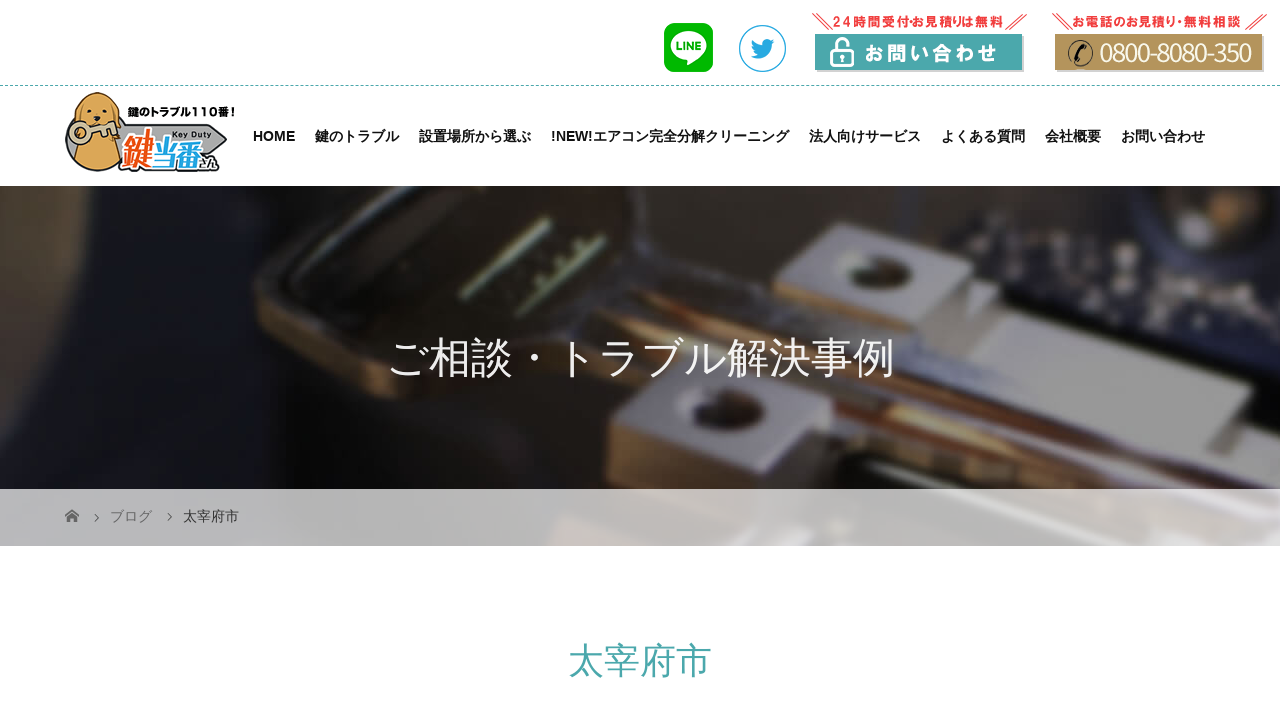

--- FILE ---
content_type: text/html; charset=UTF-8
request_url: https://kagitoubansan.com/category/%E5%A4%AA%E5%AE%B0%E5%BA%9C%E5%B8%82/
body_size: 38805
content:
<!DOCTYPE html>
<html class="pc" lang="ja">
<head>
<meta charset="UTF-8">
<meta name="description" content="">
<meta name="viewport" content="width=device-width">
<title>太宰府市に関する記事一覧</title>
<!--[if lt IE 9]>
<script src="https://kagitoubansan.com/wp/wp-content/themes/story_tcd041/js/html5.js"></script>
<![endif]-->
<meta name='robots' content='max-image-preview:large' />
	<style>img:is([sizes="auto" i], [sizes^="auto," i]) { contain-intrinsic-size: 3000px 1500px }</style>
	<link rel="alternate" type="application/rss+xml" title="福岡市を中心に鍵のトラブル、鍵交換なら鍵のトラブル 110番 鍵当番さん &raquo; 太宰府市 カテゴリーのフィード" href="https://kagitoubansan.com/category/%e5%a4%aa%e5%ae%b0%e5%ba%9c%e5%b8%82/feed/" />
<link rel='stylesheet' id='wp-block-library-css' href='https://kagitoubansan.com/wp/wp-includes/css/dist/block-library/style.min.css?ver=6.8.3' type='text/css' media='all' />
<style id='classic-theme-styles-inline-css' type='text/css'>
/*! This file is auto-generated */
.wp-block-button__link{color:#fff;background-color:#32373c;border-radius:9999px;box-shadow:none;text-decoration:none;padding:calc(.667em + 2px) calc(1.333em + 2px);font-size:1.125em}.wp-block-file__button{background:#32373c;color:#fff;text-decoration:none}
</style>
<style id='global-styles-inline-css' type='text/css'>
:root{--wp--preset--aspect-ratio--square: 1;--wp--preset--aspect-ratio--4-3: 4/3;--wp--preset--aspect-ratio--3-4: 3/4;--wp--preset--aspect-ratio--3-2: 3/2;--wp--preset--aspect-ratio--2-3: 2/3;--wp--preset--aspect-ratio--16-9: 16/9;--wp--preset--aspect-ratio--9-16: 9/16;--wp--preset--color--black: #000000;--wp--preset--color--cyan-bluish-gray: #abb8c3;--wp--preset--color--white: #ffffff;--wp--preset--color--pale-pink: #f78da7;--wp--preset--color--vivid-red: #cf2e2e;--wp--preset--color--luminous-vivid-orange: #ff6900;--wp--preset--color--luminous-vivid-amber: #fcb900;--wp--preset--color--light-green-cyan: #7bdcb5;--wp--preset--color--vivid-green-cyan: #00d084;--wp--preset--color--pale-cyan-blue: #8ed1fc;--wp--preset--color--vivid-cyan-blue: #0693e3;--wp--preset--color--vivid-purple: #9b51e0;--wp--preset--gradient--vivid-cyan-blue-to-vivid-purple: linear-gradient(135deg,rgba(6,147,227,1) 0%,rgb(155,81,224) 100%);--wp--preset--gradient--light-green-cyan-to-vivid-green-cyan: linear-gradient(135deg,rgb(122,220,180) 0%,rgb(0,208,130) 100%);--wp--preset--gradient--luminous-vivid-amber-to-luminous-vivid-orange: linear-gradient(135deg,rgba(252,185,0,1) 0%,rgba(255,105,0,1) 100%);--wp--preset--gradient--luminous-vivid-orange-to-vivid-red: linear-gradient(135deg,rgba(255,105,0,1) 0%,rgb(207,46,46) 100%);--wp--preset--gradient--very-light-gray-to-cyan-bluish-gray: linear-gradient(135deg,rgb(238,238,238) 0%,rgb(169,184,195) 100%);--wp--preset--gradient--cool-to-warm-spectrum: linear-gradient(135deg,rgb(74,234,220) 0%,rgb(151,120,209) 20%,rgb(207,42,186) 40%,rgb(238,44,130) 60%,rgb(251,105,98) 80%,rgb(254,248,76) 100%);--wp--preset--gradient--blush-light-purple: linear-gradient(135deg,rgb(255,206,236) 0%,rgb(152,150,240) 100%);--wp--preset--gradient--blush-bordeaux: linear-gradient(135deg,rgb(254,205,165) 0%,rgb(254,45,45) 50%,rgb(107,0,62) 100%);--wp--preset--gradient--luminous-dusk: linear-gradient(135deg,rgb(255,203,112) 0%,rgb(199,81,192) 50%,rgb(65,88,208) 100%);--wp--preset--gradient--pale-ocean: linear-gradient(135deg,rgb(255,245,203) 0%,rgb(182,227,212) 50%,rgb(51,167,181) 100%);--wp--preset--gradient--electric-grass: linear-gradient(135deg,rgb(202,248,128) 0%,rgb(113,206,126) 100%);--wp--preset--gradient--midnight: linear-gradient(135deg,rgb(2,3,129) 0%,rgb(40,116,252) 100%);--wp--preset--font-size--small: 13px;--wp--preset--font-size--medium: 20px;--wp--preset--font-size--large: 36px;--wp--preset--font-size--x-large: 42px;--wp--preset--spacing--20: 0.44rem;--wp--preset--spacing--30: 0.67rem;--wp--preset--spacing--40: 1rem;--wp--preset--spacing--50: 1.5rem;--wp--preset--spacing--60: 2.25rem;--wp--preset--spacing--70: 3.38rem;--wp--preset--spacing--80: 5.06rem;--wp--preset--shadow--natural: 6px 6px 9px rgba(0, 0, 0, 0.2);--wp--preset--shadow--deep: 12px 12px 50px rgba(0, 0, 0, 0.4);--wp--preset--shadow--sharp: 6px 6px 0px rgba(0, 0, 0, 0.2);--wp--preset--shadow--outlined: 6px 6px 0px -3px rgba(255, 255, 255, 1), 6px 6px rgba(0, 0, 0, 1);--wp--preset--shadow--crisp: 6px 6px 0px rgba(0, 0, 0, 1);}:where(.is-layout-flex){gap: 0.5em;}:where(.is-layout-grid){gap: 0.5em;}body .is-layout-flex{display: flex;}.is-layout-flex{flex-wrap: wrap;align-items: center;}.is-layout-flex > :is(*, div){margin: 0;}body .is-layout-grid{display: grid;}.is-layout-grid > :is(*, div){margin: 0;}:where(.wp-block-columns.is-layout-flex){gap: 2em;}:where(.wp-block-columns.is-layout-grid){gap: 2em;}:where(.wp-block-post-template.is-layout-flex){gap: 1.25em;}:where(.wp-block-post-template.is-layout-grid){gap: 1.25em;}.has-black-color{color: var(--wp--preset--color--black) !important;}.has-cyan-bluish-gray-color{color: var(--wp--preset--color--cyan-bluish-gray) !important;}.has-white-color{color: var(--wp--preset--color--white) !important;}.has-pale-pink-color{color: var(--wp--preset--color--pale-pink) !important;}.has-vivid-red-color{color: var(--wp--preset--color--vivid-red) !important;}.has-luminous-vivid-orange-color{color: var(--wp--preset--color--luminous-vivid-orange) !important;}.has-luminous-vivid-amber-color{color: var(--wp--preset--color--luminous-vivid-amber) !important;}.has-light-green-cyan-color{color: var(--wp--preset--color--light-green-cyan) !important;}.has-vivid-green-cyan-color{color: var(--wp--preset--color--vivid-green-cyan) !important;}.has-pale-cyan-blue-color{color: var(--wp--preset--color--pale-cyan-blue) !important;}.has-vivid-cyan-blue-color{color: var(--wp--preset--color--vivid-cyan-blue) !important;}.has-vivid-purple-color{color: var(--wp--preset--color--vivid-purple) !important;}.has-black-background-color{background-color: var(--wp--preset--color--black) !important;}.has-cyan-bluish-gray-background-color{background-color: var(--wp--preset--color--cyan-bluish-gray) !important;}.has-white-background-color{background-color: var(--wp--preset--color--white) !important;}.has-pale-pink-background-color{background-color: var(--wp--preset--color--pale-pink) !important;}.has-vivid-red-background-color{background-color: var(--wp--preset--color--vivid-red) !important;}.has-luminous-vivid-orange-background-color{background-color: var(--wp--preset--color--luminous-vivid-orange) !important;}.has-luminous-vivid-amber-background-color{background-color: var(--wp--preset--color--luminous-vivid-amber) !important;}.has-light-green-cyan-background-color{background-color: var(--wp--preset--color--light-green-cyan) !important;}.has-vivid-green-cyan-background-color{background-color: var(--wp--preset--color--vivid-green-cyan) !important;}.has-pale-cyan-blue-background-color{background-color: var(--wp--preset--color--pale-cyan-blue) !important;}.has-vivid-cyan-blue-background-color{background-color: var(--wp--preset--color--vivid-cyan-blue) !important;}.has-vivid-purple-background-color{background-color: var(--wp--preset--color--vivid-purple) !important;}.has-black-border-color{border-color: var(--wp--preset--color--black) !important;}.has-cyan-bluish-gray-border-color{border-color: var(--wp--preset--color--cyan-bluish-gray) !important;}.has-white-border-color{border-color: var(--wp--preset--color--white) !important;}.has-pale-pink-border-color{border-color: var(--wp--preset--color--pale-pink) !important;}.has-vivid-red-border-color{border-color: var(--wp--preset--color--vivid-red) !important;}.has-luminous-vivid-orange-border-color{border-color: var(--wp--preset--color--luminous-vivid-orange) !important;}.has-luminous-vivid-amber-border-color{border-color: var(--wp--preset--color--luminous-vivid-amber) !important;}.has-light-green-cyan-border-color{border-color: var(--wp--preset--color--light-green-cyan) !important;}.has-vivid-green-cyan-border-color{border-color: var(--wp--preset--color--vivid-green-cyan) !important;}.has-pale-cyan-blue-border-color{border-color: var(--wp--preset--color--pale-cyan-blue) !important;}.has-vivid-cyan-blue-border-color{border-color: var(--wp--preset--color--vivid-cyan-blue) !important;}.has-vivid-purple-border-color{border-color: var(--wp--preset--color--vivid-purple) !important;}.has-vivid-cyan-blue-to-vivid-purple-gradient-background{background: var(--wp--preset--gradient--vivid-cyan-blue-to-vivid-purple) !important;}.has-light-green-cyan-to-vivid-green-cyan-gradient-background{background: var(--wp--preset--gradient--light-green-cyan-to-vivid-green-cyan) !important;}.has-luminous-vivid-amber-to-luminous-vivid-orange-gradient-background{background: var(--wp--preset--gradient--luminous-vivid-amber-to-luminous-vivid-orange) !important;}.has-luminous-vivid-orange-to-vivid-red-gradient-background{background: var(--wp--preset--gradient--luminous-vivid-orange-to-vivid-red) !important;}.has-very-light-gray-to-cyan-bluish-gray-gradient-background{background: var(--wp--preset--gradient--very-light-gray-to-cyan-bluish-gray) !important;}.has-cool-to-warm-spectrum-gradient-background{background: var(--wp--preset--gradient--cool-to-warm-spectrum) !important;}.has-blush-light-purple-gradient-background{background: var(--wp--preset--gradient--blush-light-purple) !important;}.has-blush-bordeaux-gradient-background{background: var(--wp--preset--gradient--blush-bordeaux) !important;}.has-luminous-dusk-gradient-background{background: var(--wp--preset--gradient--luminous-dusk) !important;}.has-pale-ocean-gradient-background{background: var(--wp--preset--gradient--pale-ocean) !important;}.has-electric-grass-gradient-background{background: var(--wp--preset--gradient--electric-grass) !important;}.has-midnight-gradient-background{background: var(--wp--preset--gradient--midnight) !important;}.has-small-font-size{font-size: var(--wp--preset--font-size--small) !important;}.has-medium-font-size{font-size: var(--wp--preset--font-size--medium) !important;}.has-large-font-size{font-size: var(--wp--preset--font-size--large) !important;}.has-x-large-font-size{font-size: var(--wp--preset--font-size--x-large) !important;}
:where(.wp-block-post-template.is-layout-flex){gap: 1.25em;}:where(.wp-block-post-template.is-layout-grid){gap: 1.25em;}
:where(.wp-block-columns.is-layout-flex){gap: 2em;}:where(.wp-block-columns.is-layout-grid){gap: 2em;}
:root :where(.wp-block-pullquote){font-size: 1.5em;line-height: 1.6;}
</style>
<link rel='stylesheet' id='contact-form-7-css' href='https://kagitoubansan.com/wp/wp-content/plugins/contact-form-7/includes/css/styles.css?ver=6.1.4' type='text/css' media='all' />
<link rel='stylesheet' id='story-slick-css' href='https://kagitoubansan.com/wp/wp-content/themes/story_tcd041/css/slick.css?ver=6.8.3' type='text/css' media='all' />
<link rel='stylesheet' id='story-slick-theme-css' href='https://kagitoubansan.com/wp/wp-content/themes/story_tcd041/css/slick-theme.css?ver=6.8.3' type='text/css' media='all' />
<link rel='stylesheet' id='story-style-css' href='https://kagitoubansan.com/wp/wp-content/themes/story_tcd041/style.css?ver=1.6' type='text/css' media='all' />
<link rel='stylesheet' id='story-responsive-css' href='https://kagitoubansan.com/wp/wp-content/themes/story_tcd041/responsive.css?ver=1.6' type='text/css' media='all' />
<link rel='stylesheet' id='story-footer-bar-css' href='https://kagitoubansan.com/wp/wp-content/themes/story_tcd041/css/footer-bar.css?ver=1.6' type='text/css' media='all' />
<script type="text/javascript" src="https://kagitoubansan.com/wp/wp-includes/js/jquery/jquery.min.js?ver=3.7.1" id="jquery-core-js"></script>
<script type="text/javascript" src="https://kagitoubansan.com/wp/wp-includes/js/jquery/jquery-migrate.min.js?ver=3.4.1" id="jquery-migrate-js"></script>
<script type="text/javascript" src="https://kagitoubansan.com/wp/wp-content/themes/story_tcd041/js/slick.min.js?ver=1.6" id="story-slick-js"></script>
<script type="text/javascript" src="https://kagitoubansan.com/wp/wp-content/themes/story_tcd041/js/functions.js?ver=1.6" id="story-script-js"></script>
<script type="text/javascript" src="https://kagitoubansan.com/wp/wp-content/themes/story_tcd041/js/responsive.js?ver=1.6" id="story-responsive-js"></script>
<link rel="https://api.w.org/" href="https://kagitoubansan.com/wp-json/" /><link rel="alternate" title="JSON" type="application/json" href="https://kagitoubansan.com/wp-json/wp/v2/categories/81" /><link rel="EditURI" type="application/rsd+xml" title="RSD" href="https://kagitoubansan.com/wp/xmlrpc.php?rsd" />
<meta name="generator" content="WordPress 6.8.3" />
<link rel="icon" href="https://kagitoubansan.com/wp/wp-content/uploads/2020/01/cropped-siteicon-32x32.png" sizes="32x32" />
<link rel="icon" href="https://kagitoubansan.com/wp/wp-content/uploads/2020/01/cropped-siteicon-192x192.png" sizes="192x192" />
<link rel="apple-touch-icon" href="https://kagitoubansan.com/wp/wp-content/uploads/2020/01/cropped-siteicon-180x180.png" />
<meta name="msapplication-TileImage" content="https://kagitoubansan.com/wp/wp-content/uploads/2020/01/cropped-siteicon-270x270.png" />
<style>
.content02-button:hover, .button a:hover, .global-nav .sub-menu a:hover, .content02-button:hover, .footer-bar01, .copyright, .nav-links02-previous a, .nav-links02-next a, .pagetop a, #submit_comment:hover, .page-links a:hover, .page-links > span, .pw_form input[type="submit"]:hover, .post-password-form input[type="submit"]:hover { 
	background: #4BA8AC; 
}
.pb_slider .slick-prev:active, .pb_slider .slick-prev:focus, .pb_slider .slick-prev:hover {
	background: #4BA8AC url(https://kagitoubansan.com/wp/wp-content/themes/story_tcd041/pagebuilder/assets/img/slider_arrow1.png) no-repeat 23px; 
}
.pb_slider .slick-next:active, .pb_slider .slick-next:focus, .pb_slider .slick-next:hover {
	background: #4BA8AC url(https://kagitoubansan.com/wp/wp-content/themes/story_tcd041/pagebuilder/assets/img/slider_arrow2.png) no-repeat 25px 23px; 
}
#comment_textarea textarea:focus, #guest_info input:focus, #comment_textarea textarea:focus { 
	border: 1px solid #4BA8AC; 
}
.archive-title, .article01-title a, .article02-title a, .article03-title, .article03-category-item:hover, .article05-category-item:hover, .article04-title, .article05-title, .article06-title, .article06-category-item:hover, .column-layout01-title, .column-layout01-title, .column-layout02-title, .column-layout03-title, .column-layout04-title, .column-layout05-title, .column-layout02-title, .column-layout03-title, .column-layout04-title, .column-layout05-title, .content01-title, .content02-button, .content03-title, .content04-title, .footer-gallery-title, .global-nav a:hover,  .global-nav .current-menu-item > a, .headline-primary, .nav-links01-previous a:hover, .nav-links01-next a:hover, .post-title, .styled-post-list1-title:hover, .top-slider-content-inner:after, .breadcrumb a:hover, .article07-title, .post-category a:hover, .post-meta-box a:hover, .post-content a, .color_headline {
color: #4BA8AC;
}
.content02, .gallery01 .slick-arrow:hover, .global-nav .sub-menu a, .headline-bar, .nav-links02-next a:hover, .nav-links02-previous a:hover, .pagetop a:hover, .top-slider-nav li.active a, .top-slider-nav li:hover a {
background: #F24F4B;
}
.social-nav-item a:hover:before {
color: #F24F4B;
}
.article01-title a:hover, .article02-title a:hover, .article03 a:hover .article03-title, .article04 a:hover .article04-title, .article07 a:hover .article07-title, .post-content a:hover, .headline-link:hover {
	color: #F2BB4B;
}
@media only screen and (max-width: 991px) {
	.copyright {
		background: #4BA8AC;
	}
}
@media only screen and (max-width: 1200px) {
	.global-nav a, .global-nav a:hover {
		background: #F24F4B;
	}
	.global-nav .sub-menu a {
		background: #4BA8AC;
	}
}
.headline-font-type {
font-family: Segoe UI, "ヒラギノ角ゴ ProN W3", "Hiragino Kaku Gothic ProN", "メイリオ", Meiryo, sans-serif;
}
a:hover .thumbnail01 img, .thumbnail01 img:hover {
	-moz-transform: scale(1.2); -ms-transform: scale(1.2); -o-transform: scale(1.2); -webkit-transform: scale(1.2); transform: scale(1.2); }
.global-nav > ul > li > a {
color: #666666;
}
.article06 a:hover:before {
background: rgba(255, 255, 255, 0.9);
}
.footer-nav-wrapper:before {
background-color: rgba(0, 0, 0, 0.8);
}
.LineArea{
    width: 50%;
    margin: 3% auto 0;
}
.LineArea img{
    width: 100%;
}
@media screen and (max-width: 640px){
.LineArea{
   width: 100%;
}
}
.post-content .FlexArea {
  display: -webkit-box;
  display: -webkit-flex;
  display: -ms-flexbox;
  display: flex;
  max-width: 1080px;
  margin: 0 auto;
  -webkit-box-pack: justify;
  -webkit-justify-content: space-between;
      -ms-flex-pack: justify;
          justify-content: space-between;
}

.post-content .FlexArea__Inner {
  width: 50%;
  margin: 2%;
}
.post-content .FlexArea__Inner h4{
text-align:center;}
.post-content .contact-img {
  width: 200px;
margin: 0 auto;
}

.post-content .contact-img img {
  width: 100%;
}
@media (max-width: 640px) {
  .post-content .FlexArea {
    display: block;
  }
.post-content .FlexArea__Inner {
  width: 100%;
}
}
@media(min-width: 768px){
  a[href^="tel:"]{
    pointer-events: none;
  }
}

.twitter{
 text-align:center;
margin:3%;
}
</style>

<!--オリジナルCSS-->
<link rel="stylesheet" href="https://kagitoubansan.com/wp/wp-content/themes/story_tcd041/original.css?ver=202601270102">
<!--オリジナルCSS END-->

<link href="https://use.fontawesome.com/releases/v5.6.1/css/all.css" rel="stylesheet">
<!-- Global site tag (gtag.js) - Google Analytics -->
<script async src="https://www.googletagmanager.com/gtag/js?id=UA-128155208-2"></script>
<script>
  window.dataLayer = window.dataLayer || [];
  function gtag(){dataLayer.push(arguments);}
  gtag('js', new Date());

  gtag('config', 'UA-128155208-2');
</script>
<meta name="google-site-verification" content="Me5FDiE4rM4Y8NczscUU645oe4EJH-YnR3EbWNEnVNs" />
</head>

<body data-rsssl=1 class="archive category category-81 wp-theme-story_tcd041 font-type1">
<div id="site-loader-overlay"><div id="site-loader-spinner" style="border: 3px solid rgba(75, 168, 172, .5); border-left: 3px solid #4BA8AC;">Loading</div></div>
<div id="site_wrap">
<header class="header">
<div class="Header-Top">
	<div class="Header-Sns">
	<p class="SNS"><a href="https://lin.ee/wkwfho4"><img src="https://kagitoubansan.com/wp/wp-content/uploads/2020/08/line-icon.png"></a></p>
	<p class="SNS"><a href="https://twitter.com/kagi10fukuoka?ref_src=twsrc%5Etfw"><img src="https://kagitoubansan.com/wp/wp-content/uploads/2020/08/twi-icon.png"></a></p>
	<p class="Btn"><a href="/contact/"><img src="https://kagitoubansan.com/wp/wp-content/uploads/2020/08/mail.png"></a></p>
	<p class="Btn"><a href="tel:0800-8080-350"><img src="https://kagitoubansan.com/wp/wp-content/uploads/2023/09/tel-230906.png"></a></p>
	</div>
</div>
	<div class="header-bar " style="background-color: #FFFFFF; color: #666666;">
		<div class="header-bar-inner inner">
			<p class="SNS-sp SNS-sp-01"><a href="https://lin.ee/wkwfho4"><img src="https://kagitoubansan.com/wp/wp-content/uploads/2020/08/line-icon.png"></a></p>
	<p class="SNS-sp SNS-sp-02"><a href="https://twitter.com/kagi10fukuoka?ref_src=twsrc%5Etfw"><img src="https://kagitoubansan.com/wp/wp-content/uploads/2020/08/twi-icon.png"></a></p>
			<div class="logo logo-image"><a href="https://kagitoubansan.com/" data-label="福岡市を中心に鍵のトラブル、鍵交換なら鍵のトラブル 110番 鍵当番さん"><img class="h_logo" src="https://kagitoubansan.com/wp/wp-content/uploads/2020/01/logo-1.png" alt="福岡市を中心に鍵のトラブル、鍵交換なら鍵のトラブル 110番 鍵当番さん"></a></div>
			<a href="#" id="global-nav-button" class="global-nav-button"></a>
			<nav id="global-nav" class="global-nav"><ul id="menu-%e3%82%b0%e3%83%ad%e3%83%bc%e3%83%90%e3%83%ab%e3%83%a1%e3%83%8b%e3%83%a5%e3%83%bc" class="menu"><li id="menu-item-34" class="menu-item menu-item-type-post_type menu-item-object-page menu-item-home menu-item-34"><a href="https://kagitoubansan.com/"><span></span>HOME</a></li>
<li id="menu-item-62" class="menu-item menu-item-type-custom menu-item-object-custom menu-item-has-children menu-item-62"><a><span></span>鍵のトラブル</a>
<ul class="sub-menu">
	<li id="menu-item-45" class="menu-item menu-item-type-post_type menu-item-object-page menu-item-45"><a href="https://kagitoubansan.com/key-opne/"><span></span>鍵開け</a></li>
	<li id="menu-item-48" class="menu-item menu-item-type-post_type menu-item-object-page menu-item-48"><a href="https://kagitoubansan.com/key-create/"><span></span>鍵作成</a></li>
	<li id="menu-item-51" class="menu-item menu-item-type-post_type menu-item-object-page menu-item-51"><a href="https://kagitoubansan.com/key-change/"><span></span>鍵交換</a></li>
	<li id="menu-item-54" class="menu-item menu-item-type-post_type menu-item-object-page menu-item-54"><a href="https://kagitoubansan.com/smartkey-immobilizer/"><span></span>スマートキー・イモビライザー</a></li>
	<li id="menu-item-57" class="menu-item menu-item-type-post_type menu-item-object-page menu-item-57"><a href="https://kagitoubansan.com/key-mounting/"><span></span>鍵取付</a></li>
	<li id="menu-item-60" class="menu-item menu-item-type-post_type menu-item-object-page menu-item-60"><a href="https://kagitoubansan.com/key-repair/"><span></span>鍵修理</a></li>
</ul>
</li>
<li id="menu-item-73" class="menu-item menu-item-type-post_type menu-item-object-page menu-item-has-children menu-item-73"><a href="https://kagitoubansan.com/installation-location/"><span></span>設置場所から選ぶ</a>
<ul class="sub-menu">
	<li id="menu-item-230" class="menu-item menu-item-type-custom menu-item-object-custom menu-item-230"><a href="https://kagitoubansan.com/installation-location/#house"><span></span>一軒家</a></li>
	<li id="menu-item-231" class="menu-item menu-item-type-custom menu-item-object-custom menu-item-231"><a href="https://kagitoubansan.com/installation-location/#apartment"><span></span>マンション・アパート</a></li>
	<li id="menu-item-264" class="menu-item menu-item-type-custom menu-item-object-custom menu-item-264"><a href="https://kagitoubansan.com/installation-location/#office"><span></span>オフィス・店舗</a></li>
	<li id="menu-item-232" class="menu-item menu-item-type-custom menu-item-object-custom menu-item-232"><a href="https://kagitoubansan.com/installation-location/#car"><span></span>車・バイク</a></li>
	<li id="menu-item-233" class="menu-item menu-item-type-custom menu-item-object-custom menu-item-233"><a href="https://kagitoubansan.com/installation-location/#safe"><span></span>金庫</a></li>
	<li id="menu-item-234" class="menu-item menu-item-type-custom menu-item-object-custom menu-item-234"><a href="https://kagitoubansan.com/installation-location/#desk"><span></span>デスク・ロッカー</a></li>
	<li id="menu-item-235" class="menu-item menu-item-type-custom menu-item-object-custom menu-item-235"><a href="https://kagitoubansan.com/installation-location/#others"><span></span>その他の特殊錠</a></li>
</ul>
</li>
<li id="menu-item-1603" class="menu-item menu-item-type-post_type menu-item-object-page menu-item-1603"><a href="https://kagitoubansan.com/air-conditioner/"><span></span>!NEW!エアコン完全分解クリーニング</a></li>
<li id="menu-item-64" class="menu-item menu-item-type-post_type menu-item-object-page menu-item-has-children menu-item-64"><a href="https://kagitoubansan.com/for-corporations/"><span></span>法人向けサービス</a>
<ul class="sub-menu">
	<li id="menu-item-698" class="menu-item menu-item-type-post_type menu-item-object-page menu-item-698"><a href="https://kagitoubansan.com/price/"><span></span>料金表</a></li>
</ul>
</li>
<li id="menu-item-42" class="menu-item menu-item-type-post_type menu-item-object-page menu-item-has-children menu-item-42"><a href="https://kagitoubansan.com/faq/"><span></span>よくある質問</a>
<ul class="sub-menu">
	<li id="menu-item-663" class="menu-item menu-item-type-post_type menu-item-object-page menu-item-663"><a href="https://kagitoubansan.com/immobilizer/"><span></span>イモビライザーとは？</a></li>
	<li id="menu-item-70" class="menu-item menu-item-type-post_type menu-item-object-page menu-item-70"><a href="https://kagitoubansan.com/security/"><span></span>防犯対策の相談</a></li>
	<li id="menu-item-81" class="menu-item menu-item-type-post_type menu-item-object-page menu-item-81"><a href="https://kagitoubansan.com/flow/"><span></span>作業の流れ</a></li>
	<li id="menu-item-67" class="menu-item menu-item-type-post_type menu-item-object-page menu-item-67"><a href="https://kagitoubansan.com/digital-key/"><span></span>カードキー・電子ロックのご紹介</a></li>
	<li id="menu-item-39" class="menu-item menu-item-type-taxonomy menu-item-object-category menu-item-39"><a href="https://kagitoubansan.com/category/works/"><span></span>ご相談・トラブル解決例</a></li>
</ul>
</li>
<li id="menu-item-36" class="menu-item menu-item-type-post_type menu-item-object-page menu-item-has-children menu-item-36"><a href="https://kagitoubansan.com/company/"><span></span>会社概要</a>
<ul class="sub-menu">
	<li id="menu-item-37" class="menu-item menu-item-type-custom menu-item-object-custom menu-item-37"><a href="https://kagitoubansan.com/news/"><span></span>お知らせ</a></li>
	<li id="menu-item-38" class="menu-item menu-item-type-custom menu-item-object-custom menu-item-38"><a target="_blank" href="https://kagi103.blogspot.com/"><span></span>店主の鍵開けブログ</a></li>
</ul>
</li>
<li id="menu-item-35" class="menu-item menu-item-type-post_type menu-item-object-page menu-item-35"><a href="https://kagitoubansan.com/toiawase/"><span></span>お問い合わせ</a></li>
</ul></nav>		</div>
	</div>
	<div class="signage" style="background-image: url(https://kagitoubansan.com/wp/wp-content/uploads/2020/01/header_img01.jpg);">
		<div class="signage-content" style="text-shadow: 0px 0px 0px #888888">
			<h1 class="signage-title headline-font-type" style="color: #FFFFFF; font-size: 42px;">ご相談・トラブル解決事例</h1>
			<p class="signage-title-sub" style="color: #FFFFFF; font-size: 16px;"></p>
		</div>
	</div>
	<div class="breadcrumb-wrapper">
		<ul class="breadcrumb inner" itemscope itemtype="https://schema.org/BreadcrumbList">
			<li class="home" itemprop="itemListElement" itemscope itemtype="https://schema.org/ListItem">
				<a href="https://kagitoubansan.com/" itemscope itemtype="https://schema.org/Thing" itemprop="item">
					<span itemprop="name">HOME</span>
				</a>
				<meta itemprop="position" content="1" />
			</li>
						<li itemprop="itemListElement" itemscope itemtype="http://schema.org/ListItem">
				<a href="https://kagitoubansan.com/blog/" itemscope itemtype="http://schema.org/Thing" itemprop="item">
					<span itemprop="name">ブログ</span>
				</a>
				<meta itemprop="position" content="2" />
			</li>
						<li>太宰府市</li>
					</ul>
	</div>
</header>
<div class="main">
	<div class="clearfix inner">
		<div class="archive-header">
			<h2 class="archive-title headline-font-type" style="font-size: 36px;">太宰府市</h2>
			<div class="archive-text"></div>

		</div>
		<div id="infinitescroll" class="flex flex-wrap flex-auto">
			<article class="article03" style="opacity: 0;">
				<a class="flex flex-column" href="https://kagitoubansan.com/dazaifu-key-broken/">
					<div class="article03-thumbnail thumbnail01">
<img width="280" height="280" src="https://kagitoubansan.com/wp/wp-content/uploads/2025/03/IMG_0669-280x280.jpg" class="attachment-size1 size-size1 wp-post-image" alt="" decoding="async" fetchpriority="high" srcset="https://kagitoubansan.com/wp/wp-content/uploads/2025/03/IMG_0669-280x280.jpg 280w, https://kagitoubansan.com/wp/wp-content/uploads/2025/03/IMG_0669-150x150.jpg 150w, https://kagitoubansan.com/wp/wp-content/uploads/2025/03/IMG_0669-300x300.jpg 300w, https://kagitoubansan.com/wp/wp-content/uploads/2025/03/IMG_0669-120x120.jpg 120w" sizes="(max-width: 280px) 100vw, 280px" />					</div>
					<div class="article03-content flex flex-auto flex-column">
						<h2 class="article03-title headline-font-type">緊急対応！太宰府市で鍵折れトラブル、鍵抜きと鍵作成...</h2>
						<p class="article03-meta">
							<time class="article03-date" datetime="2025-03-22">2025.03.22</time><span class="article03-category"><span class="article03-category-item" data-url="https://kagitoubansan.com/category/works/">ご相談・トラブル解決例</span>, <span class="article03-category-item" data-url="https://kagitoubansan.com/category/%e9%8d%b5%e4%bf%ae%e7%90%86/%e9%8d%b5%e6%8a%9c%e3%81%8d/">鍵抜き</span>, <span class="article03-category-item" data-url="https://kagitoubansan.com/category/%e5%a4%aa%e5%ae%b0%e5%ba%9c%e5%b8%82/">太宰府市</span>, <span class="article03-category-item" data-url="https://kagitoubansan.com/category/%e9%8d%b5%e4%bf%ae%e7%90%86/">鍵修理</span></span>						</p>
					</div>
				</a>
			</article>
			<article class="article03" style="opacity: 0;">
				<a class="flex flex-column" href="https://kagitoubansan.com/baikouen-smartkey-make/">
					<div class="article03-thumbnail thumbnail01">
<img width="280" height="280" src="https://kagitoubansan.com/wp/wp-content/uploads/2021/03/IMG_9921-280x280.jpg" class="attachment-size1 size-size1 wp-post-image" alt="" decoding="async" srcset="https://kagitoubansan.com/wp/wp-content/uploads/2021/03/IMG_9921-280x280.jpg 280w, https://kagitoubansan.com/wp/wp-content/uploads/2021/03/IMG_9921-150x150.jpg 150w, https://kagitoubansan.com/wp/wp-content/uploads/2021/03/IMG_9921-300x300.jpg 300w, https://kagitoubansan.com/wp/wp-content/uploads/2021/03/IMG_9921-120x120.jpg 120w" sizes="(max-width: 280px) 100vw, 280px" />					</div>
					<div class="article03-content flex flex-auto flex-column">
						<h2 class="article03-title headline-font-type">太宰府市梅香苑「スマートキーをなくしてしまった」</h2>
						<p class="article03-meta">
							<time class="article03-date" datetime="2020-12-03">2020.12.03</time><span class="article03-category"><span class="article03-category-item" data-url="https://kagitoubansan.com/category/%e8%bb%8a/%e3%82%b9%e3%83%9e%e3%83%bc%e3%83%88%e3%82%ad%e3%83%bc%e3%83%bb%e3%82%a4%e3%83%a2%e3%83%93%e3%83%a9%e3%82%a4%e3%82%b6%e3%83%bc/">スマートキー・イモビライザー</span>, <span class="article03-category-item" data-url="https://kagitoubansan.com/category/%e8%bb%8a/%e3%82%b9%e3%83%9e%e3%83%bc%e3%83%88%e3%82%ad%e3%83%bc%e3%83%bb%e3%82%a4%e3%83%a2%e3%83%93%e3%83%a9%e3%82%a4%e3%82%b6%e3%83%bc/toyota/">TOYOTA</span>, <span class="article03-category-item" data-url="https://kagitoubansan.com/category/works/">ご相談・トラブル解決例</span>, <span class="article03-category-item" data-url="https://kagitoubansan.com/category/%e8%bb%8a/%e9%8d%b5%e4%bd%9c%e6%88%90/">鍵作成</span>, <span class="article03-category-item" data-url="https://kagitoubansan.com/category/%e5%a4%aa%e5%ae%b0%e5%ba%9c%e5%b8%82/">太宰府市</span>, <span class="article03-category-item" data-url="https://kagitoubansan.com/category/%e8%bb%8a/">車</span></span>						</p>
					</div>
				</a>
			</article>
		</div>
	</div>
</div>
<footer class="footer">
	<section class="footer-gallery">
		<h2 class="footer-gallery-title headline-font-type" style="font-size: 40px;"></h2>
		<div class="footer-gallery-slider">
		</div>
	</section>
	<!--<div class="footer-nav-wrapper" style="background-image: url(https://kagitoubansan.com/wp/wp-content/uploads/2020/01/footer.jpg);">
		<div class="footer-nav inner">
			<div class="footer-nav-inner">-->
<div class="footer-widget clearfix widget_text" id="text-2">
			<div class="textwidget"><p><!--<a class="twitter-timeline" href="https://twitter.com/kagi10fukuoka?ref_src=twsrc%5Etfw" data-width="740" data-height="500">Tweets by kagi10fukuoka</a> <script async src="https://platform.twitter.com/widgets.js" charset="utf-8"></script>--></p>
</div>
		</div>
			<!--</div>
		</div>
	</div>-->
	<div class="footer-content inner">
		<div class="twitter">
			<a href="https://twitter.com/kagi10fukuoka?ref_src=twsrc%5Etfw" target="_blank"><img src="https://kagitoubansan.com/wp/wp-content/uploads/2020/03/ktwitter.png"></a>
		</div>
		<div class="footer-logo footer-logo-image"><a href="https://kagitoubansan.com/"><img class="f_logo" src="https://kagitoubansan.com/wp/wp-content/uploads/2020/01/footer_logo-1.png" alt="福岡市を中心に鍵のトラブル、鍵交換なら鍵のトラブル 110番 鍵当番さん"></a></div>
		<p class="align1">〒819-1108<br />
糸島市波多江駅南2丁目<br />
TEL 0800-8080-350 / FAX 050-3588-0597</p>
	</div>
	<div class="footer-bar01">
		<div class="footer-bar01-inner">
			<ul class="social-nav">
				<li class="social-nav-twitter social-nav-item"><a href="https://twitter.com/kagi10fukuoka?ref_src=twsrc%5Etfw" target="_blank"></a></li>
				<li class="social-nav-instagram  social-nav-item"><a href="https://www.instagram.com/kagi10_fukuoka/" target="_blank"></a></li>
				<li class="social-nav-rss social-nav-item"><a href="https://kagitoubansan.com/feed/" target="_blank"></a></li>
			</ul>
			<p class="copyright"><small>Copyright &copy; 福岡市を中心に鍵のトラブル、鍵交換なら鍵のトラブル 110番 鍵当番さん. All rights reserved.</small></p>
			<div id="pagetop" class="pagetop">
				<a href="#"></a>
			</div>
		</div>
	</div>
</footer>
 
</div>
<script type="speculationrules">
{"prefetch":[{"source":"document","where":{"and":[{"href_matches":"\/*"},{"not":{"href_matches":["\/wp\/wp-*.php","\/wp\/wp-admin\/*","\/wp\/wp-content\/uploads\/*","\/wp\/wp-content\/*","\/wp\/wp-content\/plugins\/*","\/wp\/wp-content\/themes\/story_tcd041\/*","\/*\\?(.+)"]}},{"not":{"selector_matches":"a[rel~=\"nofollow\"]"}},{"not":{"selector_matches":".no-prefetch, .no-prefetch a"}}]},"eagerness":"conservative"}]}
</script>
<script type="text/javascript" src="https://kagitoubansan.com/wp/wp-includes/js/dist/hooks.min.js?ver=4d63a3d491d11ffd8ac6" id="wp-hooks-js"></script>
<script type="text/javascript" src="https://kagitoubansan.com/wp/wp-includes/js/dist/i18n.min.js?ver=5e580eb46a90c2b997e6" id="wp-i18n-js"></script>
<script type="text/javascript" id="wp-i18n-js-after">
/* <![CDATA[ */
wp.i18n.setLocaleData( { 'text direction\u0004ltr': [ 'ltr' ] } );
/* ]]> */
</script>
<script type="text/javascript" src="https://kagitoubansan.com/wp/wp-content/plugins/contact-form-7/includes/swv/js/index.js?ver=6.1.4" id="swv-js"></script>
<script type="text/javascript" id="contact-form-7-js-translations">
/* <![CDATA[ */
( function( domain, translations ) {
	var localeData = translations.locale_data[ domain ] || translations.locale_data.messages;
	localeData[""].domain = domain;
	wp.i18n.setLocaleData( localeData, domain );
} )( "contact-form-7", {"translation-revision-date":"2025-11-30 08:12:23+0000","generator":"GlotPress\/4.0.3","domain":"messages","locale_data":{"messages":{"":{"domain":"messages","plural-forms":"nplurals=1; plural=0;","lang":"ja_JP"},"This contact form is placed in the wrong place.":["\u3053\u306e\u30b3\u30f3\u30bf\u30af\u30c8\u30d5\u30a9\u30fc\u30e0\u306f\u9593\u9055\u3063\u305f\u4f4d\u7f6e\u306b\u7f6e\u304b\u308c\u3066\u3044\u307e\u3059\u3002"],"Error:":["\u30a8\u30e9\u30fc:"]}},"comment":{"reference":"includes\/js\/index.js"}} );
/* ]]> */
</script>
<script type="text/javascript" id="contact-form-7-js-before">
/* <![CDATA[ */
var wpcf7 = {
    "api": {
        "root": "https:\/\/kagitoubansan.com\/wp-json\/",
        "namespace": "contact-form-7\/v1"
    }
};
/* ]]> */
</script>
<script type="text/javascript" src="https://kagitoubansan.com/wp/wp-content/plugins/contact-form-7/includes/js/index.js?ver=6.1.4" id="contact-form-7-js"></script>
<script type="text/javascript" src="https://kagitoubansan.com/wp/wp-content/themes/story_tcd041/js/imagesloaded.pkgd.min.js?ver=1.6" id="story-imagesloaded-js"></script>
<script type="text/javascript" src="https://kagitoubansan.com/wp/wp-content/themes/story_tcd041/js/jquery.infinitescroll.min.js?ver=1.6" id="story-infinitescroll-js"></script>
<script type="text/javascript" src="https://kagitoubansan.com/wp/wp-content/themes/story_tcd041/js/footer-bar.js?ver=1.6" id="story-footer-bar-js"></script>
<script>
jQuery(function(){
jQuery(document).ready(function($){
	$(window).load(function() {
    	$("#site-loader-spinner").delay(600).fadeOut(400);
    	$("#site-loader-overlay").delay(900).fadeOut(800, init_post_list);
    	$("#site-wrap").css("display", "block");
	});
	$(function() {
		setTimeout(function(){
    		$("#site-loader-spinner").delay(600).fadeOut(400);
    		$("#site-loader-overlay").delay(900).fadeOut(800, init_post_list);
    		$("#site-wrap").css("display", "block");
    	}, 3000);
	});
});
jQuery(".footer-gallery-slider").slick({
 
		autoplay: true,
		draggable: true,
		infinite: true,
		arrows: false,
		slidesToShow: 4,
		responsive: [
    		{
     			breakpoint: 992,
      			settings: {
        			slidesToShow: 3
    			}
    		},
    		{
     			breakpoint: 768,
      			settings: {
        			slidesToShow: 2
      			}
    		}
  		]
	});
});
function init_post_list() {
	var $container = jQuery("#infinitescroll");
  	$container.imagesLoaded(function(){
    	jQuery("#infinitescroll .article03").each(function(i){
      		jQuery(this).delay(i*150).queue(function(){
	        	jQuery(this).addClass("active").dequeue();
   		   	});
   		});
	    $container.infinitescroll({
	    	navSelector  : "#load-post",
	        nextSelector : "#load-post a",
	        itemSelector : ".article03",
	        animate      : true,
	        extraScrollPx: 150,
	        maxPage: 1,
	        loading: {
	        	msgText : "LOADING...",
	          	finishedMsg : "これ以上記事はございません",
	          	img: "https://kagitoubansan.com/wp/wp-content/themes/story_tcd041/img/common/loader.gif"
	        }
	    },
		// callback
		function(newElements, opts) {
	        var $newElems = jQuery(newElements).css({opacity:0});
	        $newElems.imagesLoaded(function(){
	        	$newElems.each(function(i){
	            	jQuery(this).delay(i*150).queue(function(){
	           		   	//jQuery(this).addClass("active").dequeue();
	           		 	jQuery(this).fadeTo("slow", 1).dequeue();
					});
	        	});
			});
			if (opts.maxPage && opts.maxPage <= opts.state.currPage) {
	  	  		jQuery(window).off(".infscr");
	  	  		jQuery("#load-post").remove();
	  	  	}
		});
	});
}
<!--</script>
</body>
</html>
